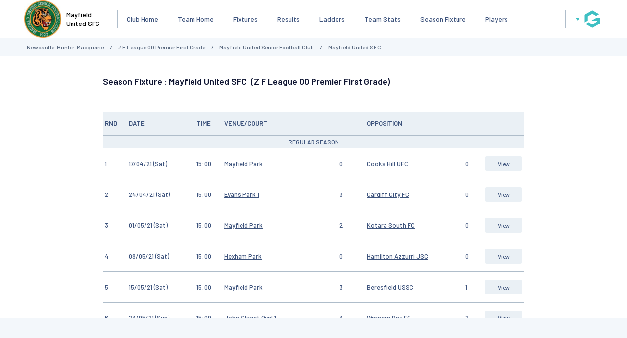

--- FILE ---
content_type: text/html; charset=utf-8
request_url: https://www.google.com/recaptcha/api2/aframe
body_size: 265
content:
<!DOCTYPE HTML><html><head><meta http-equiv="content-type" content="text/html; charset=UTF-8"></head><body><script nonce="oB7iPxpfpvLP8e-acCGjVA">/** Anti-fraud and anti-abuse applications only. See google.com/recaptcha */ try{var clients={'sodar':'https://pagead2.googlesyndication.com/pagead/sodar?'};window.addEventListener("message",function(a){try{if(a.source===window.parent){var b=JSON.parse(a.data);var c=clients[b['id']];if(c){var d=document.createElement('img');d.src=c+b['params']+'&rc='+(localStorage.getItem("rc::a")?sessionStorage.getItem("rc::b"):"");window.document.body.appendChild(d);sessionStorage.setItem("rc::e",parseInt(sessionStorage.getItem("rc::e")||0)+1);localStorage.setItem("rc::h",'1768875526576');}}}catch(b){}});window.parent.postMessage("_grecaptcha_ready", "*");}catch(b){}</script></body></html>

--- FILE ---
content_type: application/javascript; charset=utf-8
request_url: https://fundingchoicesmessages.google.com/f/AGSKWxWWqbSQePkTD4zcv3wc-ebl_Z9R5lhoEBzPGI1MlhrO_dqnoRKBgI4ifslEUBv8Lq_zvyJ3OZK5pi9kJGv7uSFwrRq3GKgh9aXM-4GR-cHHrh7HlxGTjW4CuswVUaLhXCpBJLBB0l9DtG5JoRVEWh1WjOvk6gtP3hP1KB3W5JPrzxj54SZEu71qplZv/_/acc_random=/ad02/background_/advertising02./fm-ads1./ad_big_
body_size: -1291
content:
window['0d4d4860-5a05-4d0d-8aa7-38ce5981e893'] = true;

--- FILE ---
content_type: application/x-javascript
request_url: https://passport.mygameday.app//PassportSession/?callback=jQuery22407467329869800527_1768875511675&_=1768875511676
body_size: 158
content:
jQuery22407467329869800527_1768875511675({"name":"","fullname":"","initials":""});
